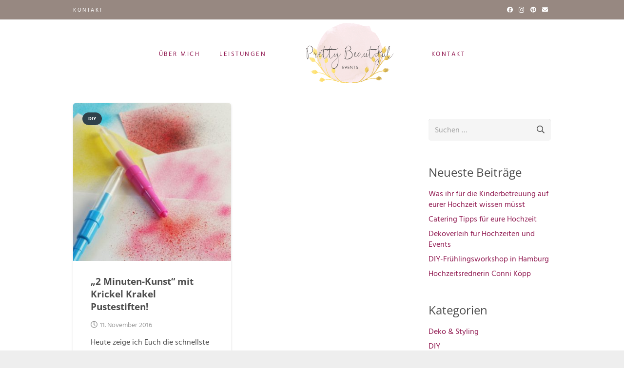

--- FILE ---
content_type: text/html; charset=utf-8
request_url: https://www.google.com/recaptcha/api2/aframe
body_size: 268
content:
<!DOCTYPE HTML><html><head><meta http-equiv="content-type" content="text/html; charset=UTF-8"></head><body><script nonce="zYai7a9qhQViAVUDQOJ_Mw">/** Anti-fraud and anti-abuse applications only. See google.com/recaptcha */ try{var clients={'sodar':'https://pagead2.googlesyndication.com/pagead/sodar?'};window.addEventListener("message",function(a){try{if(a.source===window.parent){var b=JSON.parse(a.data);var c=clients[b['id']];if(c){var d=document.createElement('img');d.src=c+b['params']+'&rc='+(localStorage.getItem("rc::a")?sessionStorage.getItem("rc::b"):"");window.document.body.appendChild(d);sessionStorage.setItem("rc::e",parseInt(sessionStorage.getItem("rc::e")||0)+1);localStorage.setItem("rc::h",'1769263561938');}}}catch(b){}});window.parent.postMessage("_grecaptcha_ready", "*");}catch(b){}</script></body></html>